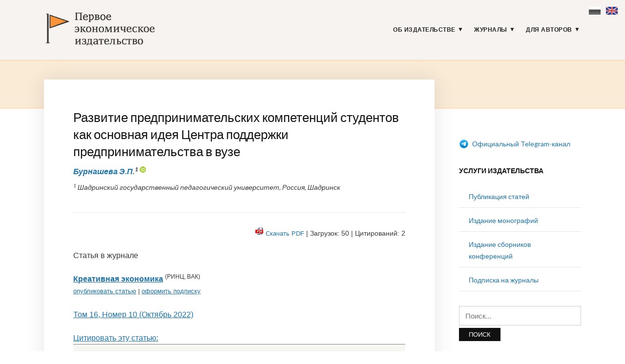

--- FILE ---
content_type: text/html; charset=UTF-8
request_url: https://1economic.ru/lib/116311
body_size: 21588
content:
<!DOCTYPE html>
<html lang="ru-RU">
<head>
<meta charset="UTF-8">
<meta name="viewport" content="width=device-width, initial-scale=1">
<link rel="profile" href="http://gmpg.org/xfn/11">
<link rel="apple-touch-icon" sizes="180x180" href="/apple-touch-icon.png">
<link rel="icon" type="image/png" sizes="32x32" href="/favicon-32x32.png">
<link rel="icon" type="image/png" sizes="16x16" href="/favicon-16x16.png">
<link rel="manifest" href="/site.webmanifest">
<link rel="mask-icon" href="/safari-pinned-tab.svg" color="#5bbad5">
<meta name="msapplication-TileColor" content="#fbf4f2">
<meta name="theme-color" content="#ffffff">
<meta name="yandex-verification" content="41469d366d5c762b" />
<title>Развитие предпринимательских компетенций студентов как основная идея Центра поддержки предпринимательства в вузе - Бурнашева Э.П. / Креативная экономика / № 10, 2022 - Первое экономическое издательство -</title>
<meta name='robots' content='max-image-preview:large' />
<style>img:is([sizes="auto" i], [sizes^="auto," i]) { contain-intrinsic-size: 3000px 1500px }</style>
<link rel='dns-prefetch' href='//fonts.googleapis.com' />
<link rel="alternate" type="application/rss+xml" title="Первое экономическое издательство &raquo; Лента" href="https://1economic.ru/feed" />
<link rel="alternate" type="application/rss+xml" title="Первое экономическое издательство &raquo; Лента комментариев" href="https://1economic.ru/comments/feed" />
<link rel='stylesheet' id='wp-block-library-css' href='https://1economic.ru/wp-includes/css/dist/block-library/style.min.css?ver=1.0.10.1568613038' type='text/css' media='all' />
<style id='classic-theme-styles-inline-css' type='text/css'>
/*! This file is auto-generated */
.wp-block-button__link{color:#fff;background-color:#32373c;border-radius:9999px;box-shadow:none;text-decoration:none;padding:calc(.667em + 2px) calc(1.333em + 2px);font-size:1.125em}.wp-block-file__button{background:#32373c;color:#fff;text-decoration:none}
</style>
<style id='global-styles-inline-css' type='text/css'>
:root{--wp--preset--aspect-ratio--square: 1;--wp--preset--aspect-ratio--4-3: 4/3;--wp--preset--aspect-ratio--3-4: 3/4;--wp--preset--aspect-ratio--3-2: 3/2;--wp--preset--aspect-ratio--2-3: 2/3;--wp--preset--aspect-ratio--16-9: 16/9;--wp--preset--aspect-ratio--9-16: 9/16;--wp--preset--color--black: #000000;--wp--preset--color--cyan-bluish-gray: #abb8c3;--wp--preset--color--white: #ffffff;--wp--preset--color--pale-pink: #f78da7;--wp--preset--color--vivid-red: #cf2e2e;--wp--preset--color--luminous-vivid-orange: #ff6900;--wp--preset--color--luminous-vivid-amber: #fcb900;--wp--preset--color--light-green-cyan: #7bdcb5;--wp--preset--color--vivid-green-cyan: #00d084;--wp--preset--color--pale-cyan-blue: #8ed1fc;--wp--preset--color--vivid-cyan-blue: #0693e3;--wp--preset--color--vivid-purple: #9b51e0;--wp--preset--gradient--vivid-cyan-blue-to-vivid-purple: linear-gradient(135deg,rgba(6,147,227,1) 0%,rgb(155,81,224) 100%);--wp--preset--gradient--light-green-cyan-to-vivid-green-cyan: linear-gradient(135deg,rgb(122,220,180) 0%,rgb(0,208,130) 100%);--wp--preset--gradient--luminous-vivid-amber-to-luminous-vivid-orange: linear-gradient(135deg,rgba(252,185,0,1) 0%,rgba(255,105,0,1) 100%);--wp--preset--gradient--luminous-vivid-orange-to-vivid-red: linear-gradient(135deg,rgba(255,105,0,1) 0%,rgb(207,46,46) 100%);--wp--preset--gradient--very-light-gray-to-cyan-bluish-gray: linear-gradient(135deg,rgb(238,238,238) 0%,rgb(169,184,195) 100%);--wp--preset--gradient--cool-to-warm-spectrum: linear-gradient(135deg,rgb(74,234,220) 0%,rgb(151,120,209) 20%,rgb(207,42,186) 40%,rgb(238,44,130) 60%,rgb(251,105,98) 80%,rgb(254,248,76) 100%);--wp--preset--gradient--blush-light-purple: linear-gradient(135deg,rgb(255,206,236) 0%,rgb(152,150,240) 100%);--wp--preset--gradient--blush-bordeaux: linear-gradient(135deg,rgb(254,205,165) 0%,rgb(254,45,45) 50%,rgb(107,0,62) 100%);--wp--preset--gradient--luminous-dusk: linear-gradient(135deg,rgb(255,203,112) 0%,rgb(199,81,192) 50%,rgb(65,88,208) 100%);--wp--preset--gradient--pale-ocean: linear-gradient(135deg,rgb(255,245,203) 0%,rgb(182,227,212) 50%,rgb(51,167,181) 100%);--wp--preset--gradient--electric-grass: linear-gradient(135deg,rgb(202,248,128) 0%,rgb(113,206,126) 100%);--wp--preset--gradient--midnight: linear-gradient(135deg,rgb(2,3,129) 0%,rgb(40,116,252) 100%);--wp--preset--font-size--small: 13px;--wp--preset--font-size--medium: 20px;--wp--preset--font-size--large: 36px;--wp--preset--font-size--x-large: 42px;--wp--preset--spacing--20: 0.44rem;--wp--preset--spacing--30: 0.67rem;--wp--preset--spacing--40: 1rem;--wp--preset--spacing--50: 1.5rem;--wp--preset--spacing--60: 2.25rem;--wp--preset--spacing--70: 3.38rem;--wp--preset--spacing--80: 5.06rem;--wp--preset--shadow--natural: 6px 6px 9px rgba(0, 0, 0, 0.2);--wp--preset--shadow--deep: 12px 12px 50px rgba(0, 0, 0, 0.4);--wp--preset--shadow--sharp: 6px 6px 0px rgba(0, 0, 0, 0.2);--wp--preset--shadow--outlined: 6px 6px 0px -3px rgba(255, 255, 255, 1), 6px 6px rgba(0, 0, 0, 1);--wp--preset--shadow--crisp: 6px 6px 0px rgba(0, 0, 0, 1);}:where(.is-layout-flex){gap: 0.5em;}:where(.is-layout-grid){gap: 0.5em;}body .is-layout-flex{display: flex;}.is-layout-flex{flex-wrap: wrap;align-items: center;}.is-layout-flex > :is(*, div){margin: 0;}body .is-layout-grid{display: grid;}.is-layout-grid > :is(*, div){margin: 0;}:where(.wp-block-columns.is-layout-flex){gap: 2em;}:where(.wp-block-columns.is-layout-grid){gap: 2em;}:where(.wp-block-post-template.is-layout-flex){gap: 1.25em;}:where(.wp-block-post-template.is-layout-grid){gap: 1.25em;}.has-black-color{color: var(--wp--preset--color--black) !important;}.has-cyan-bluish-gray-color{color: var(--wp--preset--color--cyan-bluish-gray) !important;}.has-white-color{color: var(--wp--preset--color--white) !important;}.has-pale-pink-color{color: var(--wp--preset--color--pale-pink) !important;}.has-vivid-red-color{color: var(--wp--preset--color--vivid-red) !important;}.has-luminous-vivid-orange-color{color: var(--wp--preset--color--luminous-vivid-orange) !important;}.has-luminous-vivid-amber-color{color: var(--wp--preset--color--luminous-vivid-amber) !important;}.has-light-green-cyan-color{color: var(--wp--preset--color--light-green-cyan) !important;}.has-vivid-green-cyan-color{color: var(--wp--preset--color--vivid-green-cyan) !important;}.has-pale-cyan-blue-color{color: var(--wp--preset--color--pale-cyan-blue) !important;}.has-vivid-cyan-blue-color{color: var(--wp--preset--color--vivid-cyan-blue) !important;}.has-vivid-purple-color{color: var(--wp--preset--color--vivid-purple) !important;}.has-black-background-color{background-color: var(--wp--preset--color--black) !important;}.has-cyan-bluish-gray-background-color{background-color: var(--wp--preset--color--cyan-bluish-gray) !important;}.has-white-background-color{background-color: var(--wp--preset--color--white) !important;}.has-pale-pink-background-color{background-color: var(--wp--preset--color--pale-pink) !important;}.has-vivid-red-background-color{background-color: var(--wp--preset--color--vivid-red) !important;}.has-luminous-vivid-orange-background-color{background-color: var(--wp--preset--color--luminous-vivid-orange) !important;}.has-luminous-vivid-amber-background-color{background-color: var(--wp--preset--color--luminous-vivid-amber) !important;}.has-light-green-cyan-background-color{background-color: var(--wp--preset--color--light-green-cyan) !important;}.has-vivid-green-cyan-background-color{background-color: var(--wp--preset--color--vivid-green-cyan) !important;}.has-pale-cyan-blue-background-color{background-color: var(--wp--preset--color--pale-cyan-blue) !important;}.has-vivid-cyan-blue-background-color{background-color: var(--wp--preset--color--vivid-cyan-blue) !important;}.has-vivid-purple-background-color{background-color: var(--wp--preset--color--vivid-purple) !important;}.has-black-border-color{border-color: var(--wp--preset--color--black) !important;}.has-cyan-bluish-gray-border-color{border-color: var(--wp--preset--color--cyan-bluish-gray) !important;}.has-white-border-color{border-color: var(--wp--preset--color--white) !important;}.has-pale-pink-border-color{border-color: var(--wp--preset--color--pale-pink) !important;}.has-vivid-red-border-color{border-color: var(--wp--preset--color--vivid-red) !important;}.has-luminous-vivid-orange-border-color{border-color: var(--wp--preset--color--luminous-vivid-orange) !important;}.has-luminous-vivid-amber-border-color{border-color: var(--wp--preset--color--luminous-vivid-amber) !important;}.has-light-green-cyan-border-color{border-color: var(--wp--preset--color--light-green-cyan) !important;}.has-vivid-green-cyan-border-color{border-color: var(--wp--preset--color--vivid-green-cyan) !important;}.has-pale-cyan-blue-border-color{border-color: var(--wp--preset--color--pale-cyan-blue) !important;}.has-vivid-cyan-blue-border-color{border-color: var(--wp--preset--color--vivid-cyan-blue) !important;}.has-vivid-purple-border-color{border-color: var(--wp--preset--color--vivid-purple) !important;}.has-vivid-cyan-blue-to-vivid-purple-gradient-background{background: var(--wp--preset--gradient--vivid-cyan-blue-to-vivid-purple) !important;}.has-light-green-cyan-to-vivid-green-cyan-gradient-background{background: var(--wp--preset--gradient--light-green-cyan-to-vivid-green-cyan) !important;}.has-luminous-vivid-amber-to-luminous-vivid-orange-gradient-background{background: var(--wp--preset--gradient--luminous-vivid-amber-to-luminous-vivid-orange) !important;}.has-luminous-vivid-orange-to-vivid-red-gradient-background{background: var(--wp--preset--gradient--luminous-vivid-orange-to-vivid-red) !important;}.has-very-light-gray-to-cyan-bluish-gray-gradient-background{background: var(--wp--preset--gradient--very-light-gray-to-cyan-bluish-gray) !important;}.has-cool-to-warm-spectrum-gradient-background{background: var(--wp--preset--gradient--cool-to-warm-spectrum) !important;}.has-blush-light-purple-gradient-background{background: var(--wp--preset--gradient--blush-light-purple) !important;}.has-blush-bordeaux-gradient-background{background: var(--wp--preset--gradient--blush-bordeaux) !important;}.has-luminous-dusk-gradient-background{background: var(--wp--preset--gradient--luminous-dusk) !important;}.has-pale-ocean-gradient-background{background: var(--wp--preset--gradient--pale-ocean) !important;}.has-electric-grass-gradient-background{background: var(--wp--preset--gradient--electric-grass) !important;}.has-midnight-gradient-background{background: var(--wp--preset--gradient--midnight) !important;}.has-small-font-size{font-size: var(--wp--preset--font-size--small) !important;}.has-medium-font-size{font-size: var(--wp--preset--font-size--medium) !important;}.has-large-font-size{font-size: var(--wp--preset--font-size--large) !important;}.has-x-large-font-size{font-size: var(--wp--preset--font-size--x-large) !important;}
:where(.wp-block-post-template.is-layout-flex){gap: 1.25em;}:where(.wp-block-post-template.is-layout-grid){gap: 1.25em;}
:where(.wp-block-columns.is-layout-flex){gap: 2em;}:where(.wp-block-columns.is-layout-grid){gap: 2em;}
:root :where(.wp-block-pullquote){font-size: 1.5em;line-height: 1.6;}
</style>
<link rel='stylesheet' id='knbase-style-css' href='https://1economic.ru/wp-content/plugins/knbase/knbase.css?ver=1.0.10.1568613038' type='text/css' media='all' />
<link rel='stylesheet' id='chld_thm_cfg_parent-css' href='https://1economic.ru/wp-content/themes/faith/style.css?ver=1.0.10.1568613038' type='text/css' media='all' />
<link rel='stylesheet' id='faith-style-css' href='https://1economic.ru/wp-content/themes/1economic/style.css?ver=1.0.10.1568613038' type='text/css' media='all' />
<link rel='stylesheet' id='faith-webfonts-css' href='//fonts.googleapis.com/css?family=Lato%3A400%2C400i%2C700%2C700i&#038;subset=latin%2Clatin-ext' type='text/css' media='all' />
<script type="text/javascript" src="https://1economic.ru/wp-includes/js/jquery/jquery.min.js?ver=3.7.1" id="jquery-core-js"></script>
<script type="text/javascript" src="https://1economic.ru/wp-includes/js/jquery/jquery-migrate.min.js?ver=3.4.1" id="jquery-migrate-js"></script>
<script type="text/javascript" src="https://1economic.ru/wp-content/themes/faith/js/jquery.slicknav.min.js?ver=1" id="jquery-slicknav-js"></script>
<script type="text/javascript" src="https://1economic.ru/wp-content/themes/faith/js/superfish.min.js?ver=1" id="jquery-superfish-js"></script>
<link rel="canonical" href="https://1economic.ru/lib/116311" />
<!-- serv-meta -->
<title></title>
<title></title>
<meta name="description" content="В статье актуализируется проблема предпринимательской подготовки будущих специалистов к профессиональной адаптации в социуме после получения образования. Рассматриваются возможности и основные идеи Центра поддержки предпринимательства Шадринского государственного педагогического университета (далее - Центра) для формирования и развития предпринимательских компетенций, позволяющих студентам уже в стенах вуза апробировать первый опыт предпринимательства. Описываются различные форматы мероприятий Центра, взаимодействия и сотрудничества с предпринимательским сообществом региона, целью которых является развитие молодежного (студенческого) предпринимательства как перспективной точки роста для города и региона. Приводятся некоторые результаты изучения уровня предпринимательской готовности и направленности обучающихся, определившие проблему исследования, обозначенную в статье.">
<meta property="fb:app_id" content="165098701479352" />
<meta property="og:site_name" content="1ECONOMIC.RU" />
<meta property="og:type" content="article" />
<meta property="og:url" content="https://1economic.ru/lib/116311" />
<meta property="og:locale" content="ru_RU" />
<meta property="og:locale:alternate" content="en_US" />
<meta property="og:title" content="Бурнашева Э.П. (2022) Развитие предпринимательских компетенций студентов как основная идея Центра поддержки предпринимательства в вузе" />
<meta property="og:description" content="В статье актуализируется проблема предпринимательской подготовки будущих специалистов к профессиональной адаптации в социуме после получения образования. Рассматриваются возможности и основные идеи Центра поддержки предпринимательства Шадринского государственного педагогического университета (далее - Центра) для формирования и развития предпринимательских компетенций, позволяющих студентам уже в стенах вуза апробировать первый опыт предпринимательства. Описываются различные форматы мероприятий Центра, взаимодействия и сотрудничества с предпринимательским сообществом региона, целью которых является развитие молодежного (студенческого) предпринимательства как перспективной точки роста для города и региона. Приводятся некоторые результаты изучения уровня предпринимательской готовности и направленности обучающихся, определившие проблему исследования, обозначенную в статье." />
<meta property="og:image" content="https://1economic.ru/gr/issues/ce-2022-10-200_300.jpg" />
<meta property="og:image:width" content="200" />
<meta property="og:image:height" content="300" />
<meta property="og:image:type" content="image/jpeg" />
<meta property="og:image:alt" content="Креативная экономика - Том 16, Номер 10 (Октябрь 2022)" />
<meta property="og:updated_time" content="1757975887" />
<meta property="twitter:card" content="summary_large_image" />
<meta property="twitter:url" content="https://1economic.ru/lib/116311" />
<meta property="twitter:description" content="В статье актуализируется проблема предпринимательской подготовки будущих специалистов к профессиональной адаптации в социуме после получения образования. Рассматриваются возможности и основные идеи Центра поддержки предпринимательства Шадринского государственного педагогического университета (далее - Центра) для формирования и развития предпринимательских компетенций, позволяющих студентам уже в стенах вуза апробировать первый опыт предпринимательства. Описываются различные форматы мероприятий Центра, взаимодействия и сотрудничества с предпринимательским сообществом региона, целью которых является развитие молодежного (студенческого) предпринимательства как перспективной точки роста для города и региона. Приводятся некоторые результаты изучения уровня предпринимательской готовности и направленности обучающихся, определившие проблему исследования, обозначенную в статье." />
<meta property="twitter:image" content="https://1economic.ru/gr/issues/ce-2022-10-200_300.jpg" />
<meta property="twitter:title" content="Бурнашева Э.П. (2022) Развитие предпринимательских компетенций студентов как основная идея Центра поддержки предпринимательства в вузе" />
<style id="faith-custom-header-styles" type="text/css">
.site-title,
.site-description {
position: absolute;
clip: rect(1px, 1px, 1px, 1px);
}
</style>
<link rel="icon" href="https://1economic.ru/wp-content/uploads/2020/05/cropped-fe_flag_square_512-1-32x32.png" sizes="32x32" />
<link rel="icon" href="https://1economic.ru/wp-content/uploads/2020/05/cropped-fe_flag_square_512-1-192x192.png" sizes="192x192" />
<link rel="apple-touch-icon" href="https://1economic.ru/wp-content/uploads/2020/05/cropped-fe_flag_square_512-1-180x180.png" />
<meta name="msapplication-TileImage" content="https://1economic.ru/wp-content/uploads/2020/05/cropped-fe_flag_square_512-1-270x270.png" />
<style type="text/css" id="wp-custom-css">
.paper-submit-button {
background-color: #e05f28;
color: #fff;
padding: 5px 12px;
-webkit-border-radius: 3px;
-moz-border-radius: 3px;
border-radius: 3px;
text-decoration: none!important;	
}
.paper-submit-button :focus :hover {
background-color: #e05f28;
color: #ccc !important;
padding: 5px 12px;
-webkit-border-radius: 3px;
-moz-border-radius: 3px;
border-radius: 3px;
text-decoration: none!important;	
}
.paper-submit-link {
margin-top:20px;
}
.paper-submit-link a {
background-color: #e05f28;
color: #fff !important;
padding: 5px 12px;
-webkit-border-radius: 3px;
-moz-border-radius: 3px;
border-radius: 3px;
text-decoration: none!important;	
}
.paper-submit-link a:focus {
background-color: #e05f28;
color: #ccc !important;
padding: 5px 12px;
-webkit-border-radius: 3px;
-moz-border-radius: 3px;
border-radius: 3px;
text-decoration: none!important;	
}
.paper-submit-link a:hover {
background-color: #e05f28;
color: #ccc !important;
padding: 5px 12px;
-webkit-border-radius: 3px;
-moz-border-radius: 3px;
border-radius: 3px;
text-decoration: none!important;	
}
.paper-submit-link a:active {
background-color: #e05f28;
color: #ccc !important;
padding: 5px 12px;
-webkit-border-radius: 3px;
-moz-border-radius: 3px;
border-radius: 3px;
text-decoration: none!important;	
}
</style>
</head>
<body class="page-template page-template-page-templates page-template-page-lib page-template-page-templatespage-lib-php page page-id-10 wp-custom-logo group-blog comments-closed ">
<div id="container">
<div class="lang-flags"><a><i class="flag-ru-gray" title="Russian (current)">&nbsp;</i></a> &nbsp; <a href="#en" hreflang="en" title="Switch to English"><i class="flag-en">&nbsp;</i></a></div>
<a class="skip-link screen-reader-text" href="#site-main">Skip to content</a>
<header class="site-header clearfix" role="banner">
<div class="wrapper wrapper-header clearfix">
<div class="site-branding clearfix">
<a href="https://1economic.ru/" class="custom-logo-link" rel="home"><img width="318" height="100" src="https://1economic.ru/wp-content/uploads/2019/09/1economic_logo_line.gif" class="custom-logo" alt="Первое экономическое издательство" /></a>			</div><!-- .site-branding --><!-- ws fix
--><div id="site-header-navigation">
<div class="navbar-header">
<div id="menu-main-slick" class="menu-glavnoe-menyu-container"><ul id="menu-slide-in" class="menu"><li id="menu-item-48" class="menu-item menu-item-type-post_type menu-item-object-page menu-item-has-children menu-item-48"><a href="https://1economic.ru/about">Об издательстве</a>
<ul class="sub-menu">
<li id="menu-item-744" class="menu-item menu-item-type-post_type menu-item-object-page menu-item-744"><a href="https://1economic.ru/vacancy">Вакансии</a></li>
<li id="menu-item-163" class="menu-item menu-item-type-post_type menu-item-object-page menu-item-163"><a href="https://1economic.ru/contacts">Контакты</a></li>
</ul>
</li>
<li id="menu-item-6" class="menu-item menu-item-type-post_type menu-item-object-page menu-item-has-children menu-item-6"><a href="https://1economic.ru/journals">Журналы</a>
<ul class="sub-menu">
<li id="menu-item-19" class="menu-item menu-item-type-custom menu-item-object-custom menu-item-19"><a href="/journals/vinec">Вопросы инновационной экономики <sup style="color:#e05f28"> ВАК </sup></a></li>
<li class="menu-item menu-item-type-custom menu-item-object-custom menu-item-19"><a href="/journals/zhs">Жилищные стратегии <sup style="color:#e05f28"> ВАК </sup></a></li>
<li class="menu-item menu-item-type-custom menu-item-object-custom menu-item-19"><a href="/journals/ide">Информатизация в цифровой экономике <sup style="color:#e05f28"> ВАК </sup></a></li>
<li class="menu-item menu-item-type-custom menu-item-object-custom menu-item-19"><a href="/journals/ce">Креативная экономика <sup style="color:#e05f28"> ВАК </sup></a></li>
<li class="menu-item menu-item-type-custom menu-item-object-custom menu-item-19"><a href="/journals/lim">Лидерство и менеджмент <sup style="color:#e05f28"> ВАК </sup></a></li>
<li class="menu-item menu-item-type-custom menu-item-object-custom menu-item-19"><a href="/journals/ppib">Продовольственная политика и безопасность <sup style="color:#e05f28"> ВАК </sup></a></li>
<li class="menu-item menu-item-type-custom menu-item-object-custom menu-item-19"><a href="/journals/tek">Теневая экономика <sup style="color:#e05f28"> ВАК </sup></a></li>
<li class="menu-item menu-item-type-custom menu-item-object-custom menu-item-19"><a href="/journals/evp">Экономика высокотехнологичных производств <sup style="color:#e05f28"> ВАК </sup></a></li>
<li class="menu-item menu-item-type-custom menu-item-object-custom menu-item-19"><a href="/journals/sport">Экономика и управление в спорте <sup style="color:#e05f28"> ВАК </sup></a></li>
<li class="menu-item menu-item-type-custom menu-item-object-custom menu-item-19"><a href="/journals/et">Экономика труда <sup style="color:#e05f28"> ВАК </sup></a></li>
<li class="menu-item menu-item-type-custom menu-item-object-custom menu-item-19"><a href="/journals/asia">Экономика Центральной Азии <sup style="color:#e05f28"> ВАК </sup></a></li>
<li class="menu-item menu-item-type-custom menu-item-object-custom menu-item-19"><a href="/journals/epp">Экономика, предпринимательство и право <sup style="color:#e05f28"> ВАК </sup></a></li>
<li class="menu-item menu-item-type-custom menu-item-object-custom menu-item-19"><a href="/journals/ecsec">Экономическая безопасность <sup style="color:#e05f28"> ВАК </sup></a></li>
<li class="menu-item menu-item-type-custom menu-item-object-custom menu-item-19"><a href="/journals/eo">Экономические отношения <sup style="color:#e05f28"> ВАК </sup></a></li>
</ul>
</li>
<li id="menu-item-344" class="menu-item menu-item-type-post_type menu-item-object-page menu-item-has-children menu-item-344"><a href="https://1economic.ru/for-authors">Для авторов</a>
<ul class="sub-menu">
<li id="menu-item-198" class="menu-item menu-item-type-post_type menu-item-object-page menu-item-198"><a href="https://1economic.ru/call-for-papers">Публикация статей</a></li>
<li id="menu-item-199" class="menu-item menu-item-type-post_type menu-item-object-page menu-item-199"><a href="https://1economic.ru/mono">Издание монографий и пособий</a></li>
<li id="menu-item-200" class="menu-item menu-item-type-post_type menu-item-object-page menu-item-200"><a href="https://1economic.ru/conference">Издание сборников конференций</a></li>
<li id="menu-item-886" class="menu-item menu-item-type-post_type menu-item-object-page menu-item-886"><a href="https://1economic.ru/events">Конференции и семинары</a></li>
<li id="menu-item-49" class="menu-item menu-item-type-post_type menu-item-object-page menu-item-49"><a href="https://1economic.ru/policy">Редакционная политика</a></li>
<li id="menu-item-201" class="menu-item menu-item-type-post_type menu-item-object-page menu-item-201"><a href="https://1economic.ru/policy/instructions">Требования к оформлению рукописей</a></li>
<li id="menu-item-202" class="menu-item menu-item-type-post_type menu-item-object-page menu-item-202"><a href="https://1economic.ru/policy/revision">Положение о повторном рассмотрении рукописи</a></li>
<li id="menu-item-203" class="menu-item menu-item-type-post_type menu-item-object-page menu-item-203"><a href="https://1economic.ru/policy/ethics">Положение о публикационной этике</a></li>
<li id="menu-item-861" class="menu-item menu-item-type-post_type menu-item-object-page menu-item-861"><a href="https://1economic.ru/jel">Коды JEL-классификации</a></li>
<li id="menu-item-335" class="menu-item menu-item-type-post_type menu-item-object-page menu-item-335"><a href="https://1economic.ru/qa">Вопросы и ответы</a></li>
</ul>
</li>
</ul></div>
</div><!-- .navbar-header -->
<nav id="menu-main" role="navigation">
<ul id="menu-main-menu" class="navbar-nav dropdown sf-menu clearfix"><li class="menu-item menu-item-type-post_type menu-item-object-page menu-item-has-children menu-item-48"><a href="https://1economic.ru/about">Об издательстве</a>
<ul class="sub-menu">
<li class="menu-item menu-item-type-post_type menu-item-object-page menu-item-744"><a href="https://1economic.ru/vacancy">Вакансии</a></li>
<li class="menu-item menu-item-type-post_type menu-item-object-page menu-item-163"><a href="https://1economic.ru/contacts">Контакты</a></li>
</ul>
</li>
<li class="menu-item menu-item-type-post_type menu-item-object-page menu-item-has-children menu-item-6"><a href="https://1economic.ru/journals">Журналы</a>
<ul class="sub-menu">
<li class="menu-item menu-item-type-custom menu-item-object-custom menu-item-19"><a href="/journals/vinec">Вопросы инновационной экономики <sup style="color:#e05f28"> ВАК </sup></a></li>
<li class="menu-item menu-item-type-custom menu-item-object-custom menu-item-19"><a href="/journals/zhs">Жилищные стратегии <sup style="color:#e05f28"> ВАК </sup></a></li>
<li class="menu-item menu-item-type-custom menu-item-object-custom menu-item-19"><a href="/journals/ide">Информатизация в цифровой экономике <sup style="color:#e05f28"> ВАК </sup></a></li>
<li class="menu-item menu-item-type-custom menu-item-object-custom menu-item-19"><a href="/journals/ce">Креативная экономика <sup style="color:#e05f28"> ВАК </sup></a></li>
<li class="menu-item menu-item-type-custom menu-item-object-custom menu-item-19"><a href="/journals/lim">Лидерство и менеджмент <sup style="color:#e05f28"> ВАК </sup></a></li>
<li class="menu-item menu-item-type-custom menu-item-object-custom menu-item-19"><a href="/journals/ppib">Продовольственная политика и безопасность <sup style="color:#e05f28"> ВАК </sup></a></li>
<li class="menu-item menu-item-type-custom menu-item-object-custom menu-item-19"><a href="/journals/tek">Теневая экономика <sup style="color:#e05f28"> ВАК </sup></a></li>
<li class="menu-item menu-item-type-custom menu-item-object-custom menu-item-19"><a href="/journals/evp">Экономика высокотехнологичных производств <sup style="color:#e05f28"> ВАК </sup></a></li>
<li class="menu-item menu-item-type-custom menu-item-object-custom menu-item-19"><a href="/journals/sport">Экономика и управление в спорте <sup style="color:#e05f28"> ВАК </sup></a></li>
<li class="menu-item menu-item-type-custom menu-item-object-custom menu-item-19"><a href="/journals/et">Экономика труда <sup style="color:#e05f28"> ВАК </sup></a></li>
<li class="menu-item menu-item-type-custom menu-item-object-custom menu-item-19"><a href="/journals/asia">Экономика Центральной Азии <sup style="color:#e05f28"> ВАК </sup></a></li>
<li class="menu-item menu-item-type-custom menu-item-object-custom menu-item-19"><a href="/journals/epp">Экономика, предпринимательство и право <sup style="color:#e05f28"> ВАК </sup></a></li>
<li class="menu-item menu-item-type-custom menu-item-object-custom menu-item-19"><a href="/journals/ecsec">Экономическая безопасность <sup style="color:#e05f28"> ВАК </sup></a></li>
<li class="menu-item menu-item-type-custom menu-item-object-custom menu-item-19"><a href="/journals/eo">Экономические отношения <sup style="color:#e05f28"> ВАК </sup></a></li>
</ul>
</li>
<li class="menu-item menu-item-type-post_type menu-item-object-page menu-item-has-children menu-item-344"><a href="https://1economic.ru/for-authors">Для авторов</a>
<ul class="sub-menu">
<li class="menu-item menu-item-type-post_type menu-item-object-page menu-item-198"><a href="https://1economic.ru/call-for-papers">Публикация статей</a></li>
<li class="menu-item menu-item-type-post_type menu-item-object-page menu-item-199"><a href="https://1economic.ru/mono">Издание монографий и пособий</a></li>
<li class="menu-item menu-item-type-post_type menu-item-object-page menu-item-200"><a href="https://1economic.ru/conference">Издание сборников конференций</a></li>
<li class="menu-item menu-item-type-post_type menu-item-object-page menu-item-886"><a href="https://1economic.ru/events">Конференции и семинары</a></li>
<li class="menu-item menu-item-type-post_type menu-item-object-page menu-item-49"><a href="https://1economic.ru/policy">Редакционная политика</a></li>
<li class="menu-item menu-item-type-post_type menu-item-object-page menu-item-201"><a href="https://1economic.ru/policy/instructions">Требования к оформлению рукописей</a></li>
<li class="menu-item menu-item-type-post_type menu-item-object-page menu-item-202"><a href="https://1economic.ru/policy/revision">Положение о повторном рассмотрении рукописи</a></li>
<li class="menu-item menu-item-type-post_type menu-item-object-page menu-item-203"><a href="https://1economic.ru/policy/ethics">Положение о публикационной этике</a></li>
<li class="menu-item menu-item-type-post_type menu-item-object-page menu-item-861"><a href="https://1economic.ru/jel">Коды JEL-классификации</a></li>
<li class="menu-item menu-item-type-post_type menu-item-object-page menu-item-335"><a href="https://1economic.ru/qa">Вопросы и ответы</a></li>
</ul>
</li>
</ul>				</nav><!-- #menu-main -->
</div><!-- #site-header-navigation -->
</div><!-- .wrapper .wrapper-header .clearfix -->
</header><!-- .site-header -->
<div id="ilovewp-hero" class="ilovewp-hero-blankfill">
</div><!-- #ilovewp-hero -->
<div id="site-main" class="page-has-frame">
<div class="wrapper wrapper-main wrapper-reversed clearfix">
<div class="wrapper-frame clearfix">
<main id="site-content" class="site-main" role="main">
<div class="site-content-wrapper clearfix">
<article id="post-10" class="post-10 page type-page status-publish hentry">
<header class="ilovewp-page-intro ilovewp-page-inner">
<h1 class="lib-page-title">Развитие предпринимательских компетенций студентов как основная идея Центра поддержки предпринимательства в вузе</h1><i><p><b><a href="#authors" title="Подробнее...">Бурнашева Э.П.</a><sup>1</sup><a href="https://orcid.org/0000-0002-9532-2189" title="ORCID: 0000-0002-9532-2189" target="_blank" rel="noopener noreferrer"><img src="https://1economic.ru/gr/ORCID-iD_icon_16x16.png" style="position: relative; width: 13px; margin-left: 3px; max-width: 13px !important; height: auto; top: -5px;"></a></b><br><small><sup>1</sup> Шадринский государственный педагогический университет, Россия, Шадринск</small></p></i>
</header><!-- .ilovewp-page-intro -->
<div class="post-single clearfix">
<p class="download-links" style="font-size:0.9em;"><i title="Доступно в формате PDF" class="avail-pdf">&nbsp;</i><a onclick="pdf_download_click()" class="pdf-download-link" href="/lib/116311/?download=ZKVSNVTBZKTWDMMLV">Скачать PDF</a> | Загрузок: 50 | Цитирований: 2</p><div id="hidden_related" style="display:none;transition-timing-function: ease;"><div class="related-block" style="margin:20px 0; padding:10px; font-size:1.0em;width:100%; background-color:beige; border-color:gray; border-width:1px;border-style:solid;border-radius:3px;"><b><i>Еще публикации на эту тему:</i></b><p><b><a style="text-decoration:none;" href="https://1economic.ru/lib/120505"><i title="Доступно в формате PDF" class="avail-pdf">&nbsp;</i><i title="Доступно в формате HTML" class="avail-html">&nbsp;</i></a></b> <b><a style="text-decoration:none;" href="https://1economic.ru/lib/120505">Современные тенденции в подготовке студентов российских вузов к предпринимательской деятельности</a></b>  (<i>Петров А.М.</i>) // Лидерство и менеджмент. № 1 / 2024 </p><p><b><a style="text-decoration:none;" href="https://1economic.ru/lib/117595"><i title="Доступно в формате PDF" class="avail-pdf">&nbsp;</i><i title="Доступно в формате HTML" class="avail-html">&nbsp;</i></a></b> <b><a style="text-decoration:none;" href="https://1economic.ru/lib/117595">Несоответствие формируемых компетенций выпускников вузов требованиям работодателя как фактор роста неформальной занятости</a></b>  (<i>Казарян И.Р., Казанцева Н.А.</i>) // Теневая экономика. № 2 / 2023 </p><p><b><a style="text-decoration:none;" href="https://1economic.ru/lib/40671"><i title="Доступно в формате PDF" class="avail-pdf">&nbsp;</i></a></b> <b><a style="text-decoration:none;" href="https://1economic.ru/lib/40671">Совмещение учебы студентов с работой – путь к профессии?</a></b>  (<i>Михайлова Н.К., Яркова Т.А.</i>) // Экономика труда. № 2 / 2019 </p><p><b><a style="text-decoration:none;" href="https://1economic.ru/lib/40988"><i title="Доступно в формате PDF" class="avail-pdf">&nbsp;</i></a></b> <b><a style="text-decoration:none;" href="https://1economic.ru/lib/40988">Предпринимательство как динамическая компетенция: модели обучения</a></b>  (<i>Гурунян Т.В., Рождественская Е.М.</i>) // Креативная экономика. № 9 / 2019 </p><p><b><a style="text-decoration:none;" href="https://1economic.ru/lib/114800"><i title="Доступно в формате PDF" class="avail-pdf">&nbsp;</i><i title="Доступно в формате HTML" class="avail-html">&nbsp;</i></a></b> <b><a style="text-decoration:none;" href="https://1economic.ru/lib/114800">Оценка цифровых компетенций студентов в контексте профессиональной подготовки кадров для цифровой экономики</a></b>  (<i>Волкова А.С., Кудаева М.М.</i>) // Креативная экономика. № 5 / 2022 </p></div></div>
<script>
function pdf_download_click() {
var x = document.getElementById('hidden_related');
if (x.style.display === 'none') {
x.style.display = 'block';
} else {
x.style.display = 'none';
}
}
</script>
<p>Статья в журнале</p><p><b><a href="/journals/ce">Креативная экономика</a> </b> <sup>(<span title="Журнал индексируется РИНЦ">РИНЦ</span>, <span title="Журнал включен в Перечень ВАК">ВАК</span>)</sup><br> <span style="font-size:small;"><a href="/journals/ce/publication">опубликовать статью</a> | <a href="/journals/ce/subscribe">оформить подписку</a></span><br><br><a href="/journals/ce/archive/116228">Том 16, Номер 10 (Октябрь 2022)</a></p><p style="margin: 0;"><a href="#citation" title="см. все форматы: ГОСТ, APA, AMA/Vancouver, MDPI & ASC">Цитировать эту статью:</a><div class="related-block" style="font-face:Verdana;margin:0; padding:10px; font-size:0.8em;width:100%; background-color:#f6f6f3; border-top-color:gray; border-top-width:1px;border-top-style:solid; border-bottom-color:gray; border-bottom-width:1px;border-bottom-style:solid;">Бурнашева, Э. П. Развитие предпринимательских компетенций студентов как основная идея Центра поддержки предпринимательства в вузе / Э. П. Бурнашева // Креативная экономика. – 2022. – Т. 16, № 10. – С. 3827-3838. – DOI 10.18334/ce.16.10.116311<hr>Burnasheva, E. P. (2022). Development of students' entrepreneurial competencies as the main idea of the University's Entrepreneurship Support Center. <i>Creative Economy, 16</i>(10), 3827-3838.  https://doi.org/10.18334/ce.16.10.116311</div></p><p>Эта статья проиндексирована РИНЦ, см. <a target="_blank" href="https://elibrary.ru/item.asp?id=49846465">https://elibrary.ru/item.asp?id=49846465</a><br>Цитирований: <b><a title="Список статей, цитирующих данную (откроется в новом окне) - Вы должны быть авторизованы в elibrary.ru, иначе ссылка не сработает" target="_blank" href="https://elibrary.ru/cit_items.asp?id=49846465">2</a></b> по состоянию на 07.12.2023</p><p>Аннотация:<br>В статье актуализируется проблема предпринимательской подготовки будущих специалистов к профессиональной адаптации в социуме после получения образования. Рассматриваются возможности и основные идеи Центра поддержки предпринимательства Шадринского государственного педагогического университета (далее - Центра) для формирования и развития предпринимательских компетенций, позволяющих студентам уже в стенах вуза апробировать первый опыт предпринимательства. Описываются различные форматы мероприятий Центра, взаимодействия и сотрудничества с предпринимательским сообществом региона, целью которых является развитие молодежного (студенческого) предпринимательства как перспективной точки роста для города и региона. Приводятся некоторые результаты изучения уровня предпринимательской готовности и направленности обучающихся, определившие проблему исследования, обозначенную в статье.
</p><p>Ключевые слова: компетенции, предпринимательство, профессиональная социализация, Центр поддержки предпринимательства вуза</p><p>JEL-классификация: I23, I26, L26, M21</p><div class="related-block" style="margin:20px 0; padding:10px; font-size:1.0em;width:100%; background-color:beige; border-color:gray; border-width:1px;border-style:solid;border-radius:3px;"><b><i>Похожие статьи:</i></b><p><b><a style="text-decoration:none;" href="https://1economic.ru/lib/122007"><i title="Доступно в формате PDF" class="avail-pdf">&nbsp;</i><i title="Доступно в формате HTML" class="avail-html">&nbsp;</i></a></b> <b><a style="text-decoration:none;" href="https://1economic.ru/lib/122007">Оценка цифровых компетенций студентов вузов России, Казахстана и Китая</a></b>  (<i>Зинич А.В., Ревякина Ю.Н. и др.</i>) // Экономика труда. № 11 / 2024 </p><p><b><a style="text-decoration:none;" href="https://1economic.ru/lib/9000"><i title="Доступно в формате PDF" class="avail-pdf">&nbsp;</i><i title="Доступно в формате HTML" class="avail-html">&nbsp;</i></a></b> <b><a style="text-decoration:none;" href="https://1economic.ru/lib/9000">Опыт разработки моделей компетенций студентов управленческого профиля</a></b>  (<i>Митрофанова А.Ю., Щеглова Е.Д. и др.</i>) // Креативная экономика. № 1 / 2015 </p></div><div id="read"></div><hr><p></p><div id="read"></div><hr><p></p><style>
.paper_full_text p {
line-height:150% !important;
font-family:'Times New Roman' !important;
font-size:1.2em !important;
text-align:justify !important;
margin-bottom:20px !important;
margin-left:2px !important;
text-indent:36px !important;
line-break: normal !important;
word-wrap: break-word !important;
word-break: normal !important;
white-space: normal !important;
overflow: hidden !important;
}
.paper_full_text h2 {
line-height:150% !important;
font-family:'Times New Roman' !important;
font-weight:bold !important;
font-style:italic !important;
font-size:1.2em !important;
text-align:justify !important;
margin-bottom:20px !important;
margin-left:2px !important;
text-indent:36px !important;
line-break: normal !important;
overflow: hidden !important;
}
.paper_full_text table {
margin:0 !important;
padding:0 !important;
max-width:100% !important;
}
.paper_full_text td {
text-indent: 0 !important;
margin:0 !important;
padding: 10px !important;
border-width: 1px !important;
border-color: #111 !important;
border-style: solid !important;
font-size: 0.9em !important;
line-break: anywhere !important;
}
.paper_full_text img {
display:block;
float:none;
max-width:90%;
margin-right:20px;
}
</style>
<div class="paper_full_text"><p><b><i>Введение</i></b>
<p>Независимо от
быстро и динамично меняющейся экономической ситуации в нашей стране проблема
развития молодежного (студенческого) предпринимательства и его значении в
развитии местных территорий остается актуальной и требующей актуализации.
<p>Высшие
профессиональные учебные заведения призваны сегодня выполнять не только
образовательную и воспитательную функцию, но и быть центрами подготовки молодых
людей к инновационной деятельности. Востребованными являются не только задачи
профессиональной подготовки на уровне узкой специализации (определенного
профиля по направлению подготовки), но и формирование у будущих специалистов
предпринимательского мышления.
<p>Анализ научно -
педагогических источников позволяет сделать определенные констатации о сущности
категории предпринимательской активности [1].
<p>Ряд ученых
понимают под предпринимательской активностью инновационную деятельность в
экономическом аспекте ( И. В. Крупнов, С. З. Жизнин, С. И. Вершинин) [2].
<p>В работах А. А.
Ступина [3] и О. В. Катковой [4] утверждается, что предпринимательская активность
как устойчивое поведение может развиваться при наличии определенных условий.
<p>О влиянии
социокультурных факторов на предпринимательскую активность говорится в статье
А. Г. Гаврилюк [5].
<p>В Федеральном
законе ««О молодежной политике в Российской Федерации» говорится о
необходимости уже в период обучения в вузе готовить молодых людей к
самореализации через полученные ими знания, навыки и компетенции для успешной
адаптации и реализации их потребностей в профессиональном, социальном и
личностном развитии [6].
<p>Проблема
развития предпринимательской подготовки молодежи изначально определяется
положением ряда современных теоретических концепций. В частности, в
«инвестиционной теории креативности» Р. Стернберга отмечается, что творческая
личность как успешный инвестор занимается созданием и развитием неизвестных
идей, ценность которых в начале работы может быть просто непонятна окружающим
[7].
<p>По мнению А. А.
Литвинюк и Е. А. Гонтар, творческая личность, а именно творчество и
нестандартный подход к решению ситуаций отличает успешных предпринимателей,
способна увидеть и оценить скрытые возможности разрабатываемой идеи и
потенциальные возможности ее принятия субъектами рынка потребителей [8].
<p>Л.В. Глезман
акцентирует ключевые вызовы, призванные сформировать условия развития
современного предпринимательства [9].
<p>Вопросы
разработки методологии развития предпринимательской активности, мотивации к ее
проявлению актуализируются в работе авторов А. З. Улимбашева, К. С.
Половниковой и А. А. Шемчук [10].
<p>Подытожив
значимость предпринимательской активности как условия успешности 
экономического развития и инновационного роста российских регионов, отметим
необходимость ознакомления студенческой молодежи с реальными возможностями
самореализации через инициацию предпринимательской деятельности уже в стенах
образовательной организации неэкономического профиля.
<p>В настоящее
время задача планирования предпринимательской деятельности в профессиональной
сфере в процессе подготовки будущих специалистов рассматривается как запрос
со стороны государства [11].
<p>Перед
профессиональными образовательными организациями стоит задача подготовки
специалистов, обладающих достаточными специальными предпринимательскими
компетенциями в выбранной сфере деятельности, способными к принятию
рациональных управленческих решений, с развитым экономическим мышлением,
понимающими наличие определенных рисков, подготовленные к инновационной
деятельности. Это должно достигаться при помощи изучения основ креативного
менеджмента [12].<div class="related-block" style="font-face:Verdana;margin:20px 0; padding:10px; font-size:0.8em;width:100%; background-color:#f6f6f3; border-top-color:gray; border-top-width:1px;border-top-style:solid; border-bottom-color:gray; border-bottom-width:1px;border-bottom-style:solid;"><b><i>См. также:</i></b><p><b><a style="text-decoration:none" href="https://1economic.ru/lib/122007"><i title="Доступно в формате PDF" class="avail-pdf">&nbsp;</i><i title="Доступно в формате HTML" class="avail-html">&nbsp;</i></a></b> <b><a style="text-decoration:none" href="https://1economic.ru/lib/122007">Оценка цифровых компетенций студентов вузов России, Казахстана и Китая</a></b>  (<i>Зинич А.В., Ревякина Ю.Н. и др.</i>) // Экономика труда. № 11 / 2024 </p><p><b><a style="text-decoration:none" href="https://1economic.ru/lib/9000"><i title="Доступно в формате PDF" class="avail-pdf">&nbsp;</i><i title="Доступно в формате HTML" class="avail-html">&nbsp;</i></a></b> <b><a style="text-decoration:none" href="https://1economic.ru/lib/9000">Опыт разработки моделей компетенций студентов управленческого профиля</a></b>  (<i>Митрофанова А.Ю., Щеглова Е.Д. и др.</i>) // Креативная экономика. № 1 / 2015 </p></div>
<p>Следует
отметить, что государство не только поставило задачу перед образовательными
организациями. Создаются и необходимые условия для возможности развития
предпринимательских компетенций молодых людей, поддержки реализации их бизнес
- идей [13]. Среди наиболее распространенных всероссийских проектов и конкурсов
для студенческой молодежи можно обозначить «Твой ход», «Я-предприниматель»,
«Большие вызовы», «Студенческий старап». Значительна роль в развитии
предпринимательства в молодежной среде федерального агентства «Росмолодежь»,
миссией которого является создание благоприятной среды для реализации мечты и
раскрытия талантов студенчества. Подготовка молодежи к проектной деятельности -
отдельный и важный аспект в плане развития предпринимательских компетенций
[14].</p>
<p>В данной статье
будут рассмотрены возможности и мероприятия по формированию и развитию
предпринимательских компетенций студентов на примере функционирования Центра
поддержки предпринимательства в Шадринском государственном педагогическом
университете.
<p>Цель
исследования - разработать Программу формирования и развития
предпринимательских компетенций будущих специалистов для успешной
социализации в условии рыночных отношений.
<p>Научная
новизна состоит в том, что в результате реализации предлагаемой системы
мероприятий устранятся противоречия между задачей привлечения студенчества к
предпринимательской деятельности и недостаточной сбалансированностью
теоретической и практической организации ее реализации в период обучения в
ВУЗе.
<p><b><i>Основная часть</i></b>
<p>Для решения
проблемы профессиональной самореализации и развития у обучающейся молодежи
предпринимательских компетенций на базе института информационных технологий,
точных и естественных дисциплин Шадринского государственного педагогического
университета организована работа Центра поддержки предпринимательства (ЦПП). В
основу функционала Центра заложена идея реализации Программы подготовки
будущих специалистов к социально - ориентированной, коммерческой и
инновационной предпринимательской деятельности в условиях актуальных социально
- экономических, информационных и коммуникативных отношений в социуме (далее -
Программа...).
<p>Под
предпринимательскими компетенциями будем понимать деловые и личностные
качества, овладение которыми помогает эффективно решать бизнес - задачи. При
этом, недостаточность сформированности этих компетенций влечет за собой
снижение общей предпринимательской компетентности.
<p>Прежде всего,
необходимо было выявить отношение и определить готовность студентов ВУЗа к
предпринимательской деятельности.
<p>Необходимость
проведения исследований предпринимательской активности и намерений студентов с
целью получения необходимой информации для дальнейшего развития предпринимательства
в стране подтверждает в своей работе В. В. Щеголев [15].
<p>Для проведения
диагностики были использованы некоторые известные методики.
<p>Были опрошены
студенты 2-4 курсов направления «Профессиональное обучение» (всего 49 человек).
<p>Тест «Каков ваш
потенциал владения и управления собственнным делом, самостоятельного ведения
бизнеса», разработанный на основе американского аналога для малого бизнеса,
показал уровень деловых качеств студентов, необходимый для предпринимательской
деятельности. Полученные результаты свидетельствуют о том, что у большинства
студентов уровень обладания исследуемыми деловыми качествами оказался средним
(табл.1).
<p>Таблица
1
<p>Показатель уровня овладения
деловыми качествами, необходимыми для предпринимательской деятельности (% /
чел.)
<p><i>Составлена автором</i>
<p><table class=MsoTableGrid border=1 cellspacing=0 cellpadding=0br /
style='border-collapse:collapse;border:none'>
<tr><td width=128 valign=top style='width:96.15pt;border:solid windowtext 1.0pt;br /
padding:0cm 5.4pt 0cm 5.4pt'>
Уровень
<br></td><td width=128 valign=top style='width:96.15pt;border:solid windowtext 1.0pt;br /
border-left:none;padding:0cm 5.4pt 0cm 5.4pt'>
Очень хороший
<br></td><td width=128 valign=top style='width:96.15pt;border:solid windowtext 1.0pt;br /
border-left:none;padding:0cm 5.4pt 0cm 5.4pt'>
Хороший
<br></td><td width=128 valign=top style='width:96.15pt;border:solid windowtext 1.0pt;br /
border-left:none;padding:0cm 5.4pt 0cm 5.4pt'>
Средний
<br></td><td width=128 valign=top style='width:96.15pt;border:solid windowtext 1.0pt;br /
border-left:none;padding:0cm 5.4pt 0cm 5.4pt'>
Низкий
<br></td></tr>
<tr><td width=128 valign=top style='width:96.15pt;border:solid windowtext 1.0pt;br /
border-top:none;padding:0cm 5.4pt 0cm 5.4pt'>
49 /100
<br></td><td width=128 valign=top style='width:96.15pt;border-top:none;border-left:br /
none;border-bottom:solid windowtext 1.0pt;border-right:solid windowtext 1.0pt;br /
padding:0cm 5.4pt 0cm 5.4pt'>
12,2 / 6
<br></td><td width=128 valign=top style='width:96.15pt;border-top:none;border-left:br /
none;border-bottom:solid windowtext 1.0pt;border-right:solid windowtext 1.0pt;br /
padding:0cm 5.4pt 0cm 5.4pt'>
22,4 / 11
<br></td><td width=128 valign=top style='width:96.15pt;border-top:none;border-left:br /
none;border-bottom:solid windowtext 1.0pt;border-right:solid windowtext 1.0pt;br /
padding:0cm 5.4pt 0cm 5.4pt'>
57,2 / 28
<br></td><td width=128 valign=top style='width:96.15pt;border-top:none;border-left:br /
none;border-bottom:solid windowtext 1.0pt;border-right:solid windowtext 1.0pt;br /
padding:0cm 5.4pt 0cm 5.4pt'>
8,2 / 4
<br></td></tr></table>
<p>Для
объективности выводов был использован еще один опросник «Оценка своих
предпринимательских способностей» (авторы Р. Хизрич, М. Питерс). Результаты
теста подкрепили предыдущие показатели (табл. 2).
<p>Таблица
2
<p>Оценка предпринимательских
способностей (% / чел.)
<p><i>Составлена автором</i>
<p><table class=MsoTableGrid border=1 cellspacing=0 cellpadding=0br /
style='border-collapse:collapse;border:none'>
<tr><td width=160 valign=top style='width:120.2pt;border:solid windowtext 1.0pt;br /
padding:0cm 5.4pt 0cm 5.4pt'>
Уровень
<br></td><td width=160 valign=top style='width:120.2pt;border:solid windowtext 1.0pt;br /
border-left:none;padding:0cm 5.4pt 0cm 5.4pt'>
Выше среднего
<br> (достаточный)
<br></td><td width=160 valign=top style='width:120.2pt;border:solid windowtext 1.0pt;br /
border-left:none;padding:0cm 5.4pt 0cm 5.4pt'>
Средний
<br></td><td width=160 valign=top style='width:120.2pt;border:solid windowtext 1.0pt;br /
border-left:none;padding:0cm 5.4pt 0cm 5.4pt'>
Недостаточный
<br></td></tr>
<tr><td width=160 valign=top style='width:120.2pt;border:solid windowtext 1.0pt;br /
border-top:none;padding:0cm 5.4pt 0cm 5.4pt'>
49 /100
<br></td><td width=160 valign=top style='width:120.2pt;border-top:none;border-left:br /
none;border-bottom:solid windowtext 1.0pt;border-right:solid windowtext 1.0pt;br /
padding:0cm 5.4pt 0cm 5.4pt'>
28,6 /14
<br></td><td width=160 valign=top style='width:120.2pt;border-top:none;border-left:br /
none;border-bottom:solid windowtext 1.0pt;border-right:solid windowtext 1.0pt;br /
padding:0cm 5.4pt 0cm 5.4pt'>
67,3 / 33
<br></td><td width=160 valign=top style='width:120.2pt;border-top:none;border-left:br /
none;border-bottom:solid windowtext 1.0pt;border-right:solid windowtext 1.0pt;br /
padding:0cm 5.4pt 0cm 5.4pt'>
4,1 / 2
<br></td></tr></table>
<p>Изучение
состояния проблемы предпринимательской готовности студентов показало
необходимость организации целенаправленной работы по формированию и развитию у
обучающихся необходимых предпринимательских компетенций [16].
<p>Прежде всего
были определены и выделены общие предпринимательские компетенции:
<p>1) умение
видеть благоприятные возможности рынка, прогнозировать и инициировать новые
проекты;
<p>2) умение
принимать решения в типичных и нестандартных ситуациях (ситуациях
неопределенности и риска);
<p>3) владение
коммуникативными способностями, установление и поддержка контактов;
<p>4) способность 
формирования и управления командой.
<p>Немаловажным
было выделить и личностные предпринимательские компетенции:
<p>1) наличие
развитого стратегического мышления и инновативности;
<p>2) способность
проявлять лидерство, решительность и самостоятельность в принятии решений;
<p>3) способность
проявлять инициативу и ориентация на личностное и профессиональное развитие
(саморазвитие);
<p>4) умение
проявлять мобильность в ситуациях многозадачности.
<p>Для целенаправленной и
системной работы ЦПП была разработана Программа предпринимательской подготовки
студентов. Программа включает различные форматы проведения мероприятий с
использованием инфрастуктуры университета и окружающего социума. Рассмотрим
конкретные мероприятия, реализуемые для выполнения Программы Центром поддержки
предпринимательства.
<p>Обучающие и просветительские
мероприятия.
<p>1. Тематические
дни адаптации первокурсников «Карьера. Предпринимательство» (встречи в
аудиториях: знакомство с возможностями подготовки и реализации студентами
бизнес - идей и участия в грантах различного уровня).
<p>2. Мастер
- классы по обучению технологии разработки и оформления проектов «Проектная
среда» ( проходит по средам на базе Технопарка универсальных педагогических
компетенций университета).
<p>3. Семинары
погружения по проблемам личностного и профессионального роста («Управление
временем», «Принцип бамбука как технология эффективного личностного и
профессионального роста» и др.).
<p>4. Предпринимательский
час (встречи с успешными предпринимателями - выпускниками университета,
проводятся по четвергам на базе ЦПП).
<p>5. Организация
работы секций «Проектная деятельность как способ профессиональной
самореализации личности» (в рамках международных и национальных научно -
практических конференций).
<p>Практикоориентированные
мероприятия.
<p>1. Предпринимательский
практикум (работа в малых группах с бизнес - тренерами общественной
организации «Опора России»).
<p>2. Региональный
конкурс социальных информационных проектов «Мое первое дело» (совместно с
Отделом образования Администрации города Шадринска).
<p>3. Коворкинг
- зона «Лаборатория бережливого производства» (совместная работа по
проектированию бизнес - идей и их реализации на базе реального предприятия).
Идея основана на материале статьи О. В. Железновой и др. [17].
<p>4. Студенческий
маркетплейс (цифровая платформа для создания сообществ по интересам для
студентов университета с целью продвижения их hand
made проектов).
<p>5. Индивидуальная
работа преподавателей ЦПП со студентами, разрабатывающими проекты на соискание
грантов агентства «Росмолодежь», «Твой ход», «Я - предприниматель» и др.
<p>6. Подготовка
команд для участия во Всероссийском конкурсе «Управляй».
<p>7. Взаимодействие
с управлением дополнительного образования университета по обучению студентами
интегрированного образования, помогающего в перспективе реализовывать идеи
создания образовательных центров.
<p>8. Экскурсии
на ведущие и градообразующие предприятия города с целью визуализации
предпринимательских возможностей в условиях малого города.
<p>Практически все
перечисленные мероприятия в настоящее время реализуются под эгидой Центра
поддержки предпринимательства университета. Результаты системной подготовки
студентов университета к предпринимательской деятельности находят подтверждение
в статистике предпринимательства региона, однако они могут быть выше при
активизации указанных форматов подготовки студентов.
<p><b><i>Выводы
</i></b>
<p>Проблема
подготовки студентов к предпринимательской деятельности при условии
формирования и развития у них профессиональных компетенций требует от
образовательных организаций пересмотра самой технологии организации
образовательного процесса. Для этого необходимо, прежде всего, создать
соответствующие условия, обеспечить ресурсную базу для проведения конкретных
практикоориентированных мероприятий.
<p>Эффективность в
развитии предпринимательских компетенций возможна только в условиях интеграции
усилий самой образовательной организации и представителей территориальных
предпринимательских структур.</table></td></div><hr><p>Источники:<br> <div style="word-break:break-all">1. Щеголев В. В., Николаев Н. А. <a target="_blank" href="http://elibrary.ru/item.asp?id=22877802">Изучение и поддержка предпринимательских намерений студентов</a> // Современные проблемы науки и образования. – 2014. – № 6. <br>2. Николина В. В. Шарина А. В. <a target="_blank" href="http://elibrary.ru/item.asp?id=25438425">Модель формирования предпринимательской активности студентов в системе среднего профессионального образования</a> // Профессиональное образование. – 2015. – № 4. – c. 134 - 143. <br>3. Ступин А. А., Ступина Е. Е. <a target="_blank" href="http://elibrary.ru/item.asp?id=28657140">Воспитание предпринимательских качеств у молодежи</a> // Народное образование. – 2003. – № 10. – c. 179 - 186. <br>4. Каткова О. В. Дидактические основы моделирования учебного курса &laquo;Основы предпринимательской деятельности&raquo; при подготовке учителя по специальности &laquo;Технология и предпринимательство&raquo;. / автореф. … дисс. канд. пед. наук. - Н. Новгород, 2002. – 196 c.<br>5. Гаврилюк А. Г. <a target="_blank" href="http://elibrary.ru/item.asp?id=37027332">Влияние социокультурных факторов на предпринимательскую активность</a> // Российское предпринимательство. – 2018. – № 12. – c. 3913-3924. <br>6. Федеральный закон от 30 декабря 2020 г. № 489-ФЗ «О молодежной политике в Российской Федерации». [Электронный ресурс]. URL: <a target="_blank" href="http://publication. pravo.gov.ru/Document/ View/ 0001202012300003">http://publication. pravo.gov.ru/Document/ View/ 0001202012300003</a> (дата обращения: 27.09.2022).<br>7. Sternberg R. J. The assessment of creativity: An investment-based approach // Creativity Research Journal. – 2012. – № 1. – p. 3–12. <br>8. Литвинюк А,А., Гонтар Е. А. <a target="_blank" href="http://elibrary.ru/item.asp?id=48122441">Управление профессиональной ориентацией талантливой российской молодежи</a> // Лидерство и менеджмент. – 2022. – № 1. – c. 97-112. <br>9. Глезман Л. В. <a target="_blank" href="http://elibrary.ru/item.asp?id=49298212">Развитие малого и среднего предпринимательства в новых условиях регионального пространства</a> // Экономика, предпринимательство и право. – 2022. – № 7. – c. 1855-1868. <br>10. Улимбашев А. З., Половникова К. С., Шемчук А. А. <a target="_blank" href="http://elibrary.ru/item.asp?id=27634640">Особенности структуры мотивов предпринимательской деятельности</a> // Российское предпринимательство. – 2016. – № 24. – c. 3603–3620. <br>11. Мокрецова Л. А., Манузина Е. Б., Дудышева Е. В. <a target="_blank" href="http://elibrary.ru/item.asp?id=22878209">Практикоориентированная подготовка студентов к инновационной предпринимательской деятельности в гуманитарном вузе</a> // Современные проблемы науки и образования. – 2014. – № 6. <br>12. Коновалова М. Е., Кузьмина О. Ю., Медведева, Т. Ю. <a target="_blank" href="http://elibrary.ru/item.asp?id=39452518">Развитие предпринимательства в экономике современной России</a> // Экономические науки. – 2019. – № 5. <br>13. Черницов А. Е., Артамонова Ю. С., Ионова А. В. <a target="_blank" href="http://elibrary.ru/item.asp?id=30510239">Исследование уровня предпринимательского потенциала студентов вузов в условиях стратегии развития малого бизнеса в России</a> // Фундаментальные исследования. – 2017. – № 10-3. – c. 623-627. <br>14. Кокшаров А. Р. <a target="_blank" href="http://elibrary.ru/item.asp?id=42446122">Актуальные проблемы проектного менеджмента</a> // Лидерство и менеджмент. – 2019. – № 4. – c. 375-384. <br>15. Ливенцова Е. Ю., Румянцева Т. Б., Сырямкина Е. Г. <a target="_blank" href="http://elibrary.ru/item.asp?id=29783170">Особенности развития предпринимательских компетенций студенческой молодежи для реализации инноваций в социальной сфере</a> // Инновации. – 2016. – № 7. – c. 96-103. <br>16. Солесвик М., Уэстхэд П. <a target="_blank" href="http://elibrary.ru/item.asp?id=41584815">Формирование предпринимательских навыков и намерений в слабой экосистеме</a> // Форсайт. – 2019. – № 4. – c. 60-68. <br>17. Железнова О. В., Сагинова О. В., Завьялова Н. Б. <a target="_blank" href="http://elibrary.ru/item.asp?id=26233910">Маркетинговый подход к обеспечению инновационного предпринимательства</a> // Креативная экономика. – 2016. – № 6. – c. 553–566. – url: https://creativeconomy.ru/lib/35298. <br></div></p><div id="authors" class="related-block" style="
margin: 20px 0;
padding: 10px;
font-size: 1.0em;
width: 100%;
background-color: beige;
border-color: gray;
border-width: 1px;
border-style: solid;
border-radius: 3px;
"><h4>Подробнее об авторе: </h4><p style=""><b>Бурнашева Элиетта Павловна</b><br><img style="display:inline;max-height:0.9em; margin-bottom:0.4em;margin-right:0.2em;border-color:lightgray;border-width:1px;border-style:solid;" src="https://1economic.ru/gr/flags/rus.gif">Россия, Шадринск<br>Доцент кафедры профессионально–технологического образования, кандидат педагогических наук, профессор<br><b>Шадринский государственный педагогический университет</b><br>ORCID: <a target="_blank" href="https://orcid.org/0000-0002-9532-2189">0000-0002-9532-2189</a><br>SPIN (elibrary.ru): <a target="_blank" href="https://www.elibrary.ru/author_profile.asp?spin=1929-2737">1929-2737</a><p><a href="#">Вернуться к началу</a></p></div><div id="citation" class="related-block" style="font-face:Verdana;margin:20px 0; padding:10px; font-size:0.8em;width:100%; background-color:#f6f6f3; border-top-color:gray; border-top-width:1px;border-top-style:solid; border-bottom-color:gray; border-bottom-width:1px;border-bottom-style:solid;"><b><i><a href="#top" title="Вернуться">Цитировать (все форматы):</a></i></b><br><br><b>ГОСТ</b><br>Бурнашева, Э. П. Развитие предпринимательских компетенций студентов как основная идея Центра поддержки предпринимательства в вузе / Э. П. Бурнашева // Креативная экономика. – 2022. – Т. 16, № 10. – С. 3827-3838. – DOI 10.18334/ce.16.10.116311<b><br><br>APA</b><br>Бурнашева, Э. П. (2022). Развитие предпринимательских компетенций студентов как основная идея Центра поддержки предпринимательства в вузе. <i>Креативная экономика, 16</i>(10), 3827-3838.  https://doi.org/10.18334/ce.16.10.116311<br><br>Burnasheva, E. P. (2022). Development of students' entrepreneurial competencies as the main idea of the University's Entrepreneurship Support Center. <i>Creative Economy, 16</i>(10), 3827-3838.  https://doi.org/10.18334/ce.16.10.116311<b><br><br>AMA/Vancouver</b><br>Бурнашева ЭП. Развитие предпринимательских компетенций студентов как основная идея Центра поддержки предпринимательства в вузе. <i>Креативная экономика</i>. 2022; 16</i>(10):3827-3838.  https://doi.org/10.18334/ce.16.10.116311<br><br>Burnasheva EP. Development of students' entrepreneurial competencies as the main idea of the University's Entrepreneurship Support Center. <i>Creative Economy</i>. 2022; 16</i>(10):3827-3838.  https://doi.org/10.18334/ce.16.10.116311<b><br><br>MDPI and ACS Style</b><br>Burnasheva, E.P. Development of students' entrepreneurial competencies as the main idea of the University's Entrepreneurship Support Center. <i>Creative Economy</i> <b>2022</b>, <i>16</i>, 3827-3838.  https://doi.org/10.18334/ce.16.10.116311<b><br><br>Chicago/Turabian Style</b><br>Burnasheva, Elietta Pavlovna 2022 "Development of students' entrepreneurial competencies as the main idea of the University's Entrepreneurship Support Center" <i>Creative Economy </i> 16, no. 10:3827-3838. https://doi.org/10.18334/ce.16.10.116311</div><div class="related-block" style="margin:20px 0; padding:10px; font-size:1.0em;width:100%; background-color:beige; border-color:gray; border-width:1px;border-style:solid;border-radius:3px;"><b><i>Смотрите также:</i></b><p><b><a style="text-decoration:none;" href="https://1economic.ru/lib/39272"><i title="Доступно в формате PDF" class="avail-pdf">&nbsp;</i></a></b> <b><a style="text-decoration:none;" href="https://1economic.ru/lib/39272">Медиаобразование в парадигме креативной экономики на примере модели студенческого телевидения</a></b>  (<i>Остривная Е.А.</i>) // Креативная экономика. № 8 / 2018 </p><p><b><a style="text-decoration:none;" href="https://1economic.ru/lib/100912"><i title="Доступно в формате PDF" class="avail-pdf">&nbsp;</i><i title="Доступно в формате HTML" class="avail-html">&nbsp;</i></a></b> <b><a style="text-decoration:none;" href="https://1economic.ru/lib/100912">Инновационные подходы к управлению региональным представительством повышения финансовой грамотности студентов</a></b>  (<i>Кашпаров Д.В., Толстель М.С.</i>) // Вопросы инновационной экономики. № 2 / 2020 </p><p><b><a style="text-decoration:none;" href="https://1economic.ru/lib/39880"><i title="Доступно в формате PDF" class="avail-pdf">&nbsp;</i></a></b> <b><a style="text-decoration:none;" href="https://1economic.ru/lib/39880">Занятость студентов на рынке труда: «старые» или новые тенденции?</a></b>  (<i>Яркова Т.А., Михайлова Н.К.</i>) // Экономика труда. № 1 / 2019 </p><p><b><a style="text-decoration:none;" href="https://1economic.ru/lib/116898"><i title="Доступно в формате PDF" class="avail-pdf">&nbsp;</i><i title="Доступно в формате HTML" class="avail-html">&nbsp;</i></a></b> <b><a style="text-decoration:none;" href="https://1economic.ru/lib/116898">Оценка качества обучения студентов российскими вузами по направлению подготовки 38.03.04 «Государственное и муниципальное управление»</a></b>  (<i>Александрова Д.Н., Першин М.М. и др.</i>) // Креативная экономика. № 1 / 2023 </p><p><b><a style="text-decoration:none;" href="https://1economic.ru/lib/123663"><i title="Доступно в формате HTML" class="avail-html">&nbsp;</i></a></b> <b><a style="text-decoration:none;" href="https://1economic.ru/lib/123663">Анализ адаптационных механизмов образовательных стратегий российских вузов в отношении студентов-профессиональных спортсменов: проблемы и перспективы интеграции спортивной и академической деятельностей</a></b>  (<i>Тушева Е.В.</i>) // Экономика и управление в спорте. № 3 / 2025 </p></div><p style="color:lightgray"><small><i>Страница обновлена: 15.09.2025 в 22:38:07</i></small></p><div id="en">&nbsp;</div><hr style="margin-top:20px;margin-bottom:20px;"><div style="padding:10px; background-color:floralwhite;"><i class="flag-en">&nbsp;</i><p class="download-links" style="font-size:0.9em;"><i title="Доступно в формате PDF" class="avail-pdf">&nbsp;</i><a onclick="pdf_download_click()" class="pdf-download-link" href="/lib/116311/?download=GUGMBHTNZKUJJTPMJ">Download PDF</a> | Downloads: 50 | Citations: 2</p><h4>Development of students' entrepreneurial competencies as the main idea of the University's Entrepreneurship Support Center</h4><b><i>Burnasheva E.P.</i></b><br><p>Journal paper</p><p><b><a href="/journals/ce">Creative Economy</a> </b> <sup>(<span title="Журнал индексируется РИНЦ">РИНЦ</span>, <span title="Журнал включен в Перечень ВАК">ВАК</span>)</sup><br> <span style="font-size:small;"><a href="/journals/ce/publication">опубликовать статью</a> | <a href="/journals/ce/subscribe">оформить подписку</a></span><br><br><a href="/journals/ce/archive/116228">Volume 16, Number 10 (October 2022)</a></p><p style="margin: 0;"><a href="#citation" title="+ APA, AMA/Vancouver, MDPI & ASC etc.">Citation:</a><div class="related-block" style="font-face:Verdana;margin:0; padding:10px; font-size:0.8em;width:100%; background-color:#f6f6f3; border-top-color:gray; border-top-width:1px;border-top-style:solid; border-bottom-color:gray; border-bottom-width:1px;border-bottom-style:solid;">Burnasheva, E. P. (2022). Development of students' entrepreneurial competencies as the main idea of the University's Entrepreneurship Support Center. <i>Creative Economy, 16</i>(10), 3827-3838.  https://doi.org/10.18334/ce.16.10.116311</div></p><p>Abstract:<br>The article actualizes the problem of entrepreneurial training of future specialists for professional adaptation in society after receiving education. The possibilities and main ideas of the Shadrinsky State Pedagogical University Entrepreneurship Support Center (hereinafter referred to as the Center) for the formation and development of entrepreneurial competencies that allow students to test the first experience of entrepreneurship already within the walls of the university are considered. Various formats of the Center's events, interaction and cooperation with the business community of the region are described. Their purpose  is to develop  students' entrepreneurship as a promising growth point for the city and the region. Some results of studying the students'  level of entrepreneurial readiness and orientation are given.
</p><p>Keywords: competencies, entrepreneurship, professional socialization, University's Entrepreneurship Support Center</p><p>JEL-classification: I23, I26, L26, M21</p></div>
</div><!-- .post-single -->
</article><!-- #post-10 -->						
</div><!-- .site-content-wrapper .clearfix -->
</main><!-- #site-content -->
<aside id="site-aside" role="complementary">
<div class="site-aside-wrapper clearfix">
<div id="text-9" class="widget widget_text">			<div class="textwidget"><a style="text-decoration:none;" title="Только полезные новости" target="_blank" href="https://t.me/news_1economic"><img loading="lazy" decoding="async" width="20" height="20" style="margin-bottom:4px;margin-right:4px;" src="https://1economic.ru/gr/telegram-svgrepo-com.svg">&nbsp;Официальный Telegram-канал</a>
</div>
</div><div id="nav_menu-4" class="widget widget_nav_menu"><p class="widget-title">Услуги издательства</p><div class="menu-uslugi-container"><ul id="menu-uslugi" class="menu"><li id="menu-item-113" class="menu-item menu-item-type-post_type menu-item-object-page menu-item-113"><a href="https://1economic.ru/call-for-papers">Публикация статей</a></li>
<li id="menu-item-112" class="menu-item menu-item-type-post_type menu-item-object-page menu-item-112"><a href="https://1economic.ru/mono">Издание монографий</a></li>
<li id="menu-item-111" class="menu-item menu-item-type-post_type menu-item-object-page menu-item-111"><a href="https://1economic.ru/conference">Издание сборников конференций</a></li>
<li id="menu-item-110" class="menu-item menu-item-type-post_type menu-item-object-page menu-item-110"><a href="https://1economic.ru/subscribe">Подписка на журналы</a></li>
</ul></div></div><div id="text-7" class="widget widget_text">			<div class="textwidget">
<div id="search-2" class="widget widget_search"><form role="search" method="get" class="search-form" action="/search">
<label>
<span class="screen-reader-text">Найти:</span>
<input type="search" class="search-field" placeholder="Поиск&hellip;" value="" name="term" />
</label>
<input type="submit" class="search-submit" value="Поиск" />
</form></div>    
</div>
</div>
<div id="recent-posts-3" class="widget widget_recent_entries">
<p class="widget-title">Новости издательства</p>
<ul>
<li>
<a href="https://1economic.ru/2025/09/16/zhurnaly-pervogo-ekonomicheskogo-izdatelstva-vklyucheny-v-egpni-belyj-spisok">Журналы Первого экономического издательства включены в ЕГПНИ (Белый список)</a>
<span class="post-date">16.09.2025</span>
</li>
<li>
<a href="https://1economic.ru/2025/09/09/new-journals-2025">Новые партнерские журналы на платформе 1economic.ru в 2025 году</a>
<span class="post-date">09.09.2025</span>
</li>
<li>
<a href="https://1economic.ru/2023/01/19/tgasu-2023">Приглашаем принять участие в XIII международной конференции Инвестиции, градостроительство, недвижимость 2023</a>
<span class="post-date">19.01.2023</span>
</li>
<li>
<a href="https://1economic.ru/2022/10/10/zhurnal-liderstvo-i-menedzhment-novye-speczialnosti-vak">Журнал Лидерство и менеджмент &#8212; новые специальности ВАК</a>
<span class="post-date">10.10.2022</span>
</li>
<li>
<a href="https://1economic.ru/2022/07/20/news_1economic">Подписывайтесь на наш новый канал Новости экономических исследований</a>
<span class="post-date">20.07.2022</span>
</li>
</ul>
</div><div id="text-6" class="widget widget_text">			<div class="textwidget"><h3>Статьи на актуальные темы</h3><p>Читайте в открытом доступе на нашем сайте:</p><li><b><a href="https://1economic.ru/lib/117224">Современные тенденции развития цифровизации в мировой энергетике</a></b>  (<i>Максимцев И.А., Костин К.Б. и др.</i>) // Вопросы инновационной экономики. № 2 / 2023 </li><li><b><a href="https://1economic.ru/lib/117218">Социальный контракт как мера поддержки малого инновационно ориентированного предпринимательства: сущность и анализ эффективности</a></b>  (<i>Зимовец А.В., Ханина А.В. и др.</i>) // Экономика, предпринимательство и право. № 5 / 2023 </li><li><b><a href="https://1economic.ru/lib/117688">Принципы построения информационного общества в России и мире</a></b>  (<i>Чудин А.А., Гуляев С.В.</i>) // Креативная экономика. № 4 / 2023 </li><li><b><a href="https://1economic.ru/lib/117207">Анализ и оценка сценариев социально-экономического развития России в условиях санкционной блокады и непредсказуемости глобальных трендов мировой экономики</a></b>  (<i>Зимовец А.В., Климачев Т.Д.</i>) // Экономические отношения. № 1 / 2023 </li><li><b><a href="https://1economic.ru/lib/117225">Условия формирования креативного капитала профессорско-преподавательского состава вузов</a></b>  (<i>Гуськова И.В., Грудзинский А.О. и др.</i>) // Креативная экономика. № 2 / 2023 </li>
</div>
</div><div id="custom_html-3" class="widget_text widget widget_custom_html"><div class="textwidget custom-html-widget"></div></div>		
</div><!-- .site-aside-wrapper .clearfix -->
</aside><!-- #site-aside -->			
</div><!-- .wrapper-frame -->
</div><!-- .wrapper .wrapper-main -->
</div><!-- #site-main -->

<footer class="site-footer" role="contentinfo">
<div class="wrapper wrapper-footer">
<div id="site-tertiary" class="pre-footer" role="complementary">
<div class="ilovewp-columns ilovewp-columns-5 clearfix">
<div class="ilovewp-column ilovewp-column-1">
<div class="ilovewp-column-wrapper clearfix">
<div id="nav_menu-6" class="widget widget_nav_menu"><p class="widget-title">Информация</p><div class="menu-informacziya-container"><ul id="menu-informacziya" class="menu"><li id="menu-item-160" class="menu-item menu-item-type-post_type menu-item-object-page menu-item-160"><a href="https://1economic.ru/about">Об издательстве</a></li>
<li id="menu-item-725" class="menu-item menu-item-type-post_type menu-item-object-page menu-item-725"><a href="https://1economic.ru/school">Школа экономических исследований</a></li>
<li id="menu-item-852" class="menu-item menu-item-type-custom menu-item-object-custom menu-item-852"><a href="http://news.1economic.ru/">Новости экономических исследований</a></li>
<li id="menu-item-743" class="menu-item menu-item-type-post_type menu-item-object-page menu-item-743"><a href="https://1economic.ru/vacancy">Вакансии</a></li>
<li id="menu-item-159" class="menu-item menu-item-type-post_type menu-item-object-page menu-item-159"><a href="https://1economic.ru/contacts">Контакты</a></li>
</ul></div></div><div id="text-8" class="widget widget_text">			<div class="textwidget">
<div id="search-2" class="widget widget_search"><form role="search" method="get" class="search-form" action="/search">
<label>
<span class="screen-reader-text">Найти:</span>
<input type="search" class="search-field" placeholder="Поиск&hellip;" value="" name="term" />
</label>
<input type="submit" class="search-submit" value="Поиск" />
</form></div>    
</div>
</div><div id="text-3" class="widget widget_text">			<div class="textwidget"><p><!-- Yandex.Metrika counter -->
<script type="text/javascript" >
(function(m,e,t,r,i,k,a){m[i]=m[i]||function(){(m[i].a=m[i].a||[]).push(arguments)};
m[i].l=1*new Date();k=e.createElement(t),a=e.getElementsByTagName(t)[0],k.async=1,k.src=r,a.parentNode.insertBefore(k,a)})
(window, document, "script", "https://mc.yandex.ru/metrika/tag.js", "ym");
ym(57043507, "init", {
clickmap:true,
trackLinks:true,
accurateTrackBounce:true,
webvisor:true
});
</script>
<noscript><div><img decoding="async" src="https://mc.yandex.ru/watch/57043507" style="position:absolute; left:-9999px;" alt="" /></div></noscript>
<!-- /Yandex.Metrika counter --><br />
<a><i class="flag-ru-gray" title="Russian (current)">&nbsp;</i></a> &nbsp; <a href="#en" hreflang="en" title="Switch to English"><i class="flag-en">&nbsp;</i></a></p>
</div>
</div>									
</div><!-- .ilovewp-column-wrapper -->
</div><!-- .ilovewp-column .ilovewp-column-1 -->
<div class="ilovewp-column ilovewp-column-2">
<div class="ilovewp-column-wrapper clearfix">
<div id="nav_menu-3" class="widget widget_nav_menu"><p class="widget-title">Услуги</p><div class="menu-uslugi-container"><ul id="menu-uslugi-1" class="menu"><li class="menu-item menu-item-type-post_type menu-item-object-page menu-item-113"><a href="https://1economic.ru/call-for-papers">Публикация статей</a></li>
<li class="menu-item menu-item-type-post_type menu-item-object-page menu-item-112"><a href="https://1economic.ru/mono">Издание монографий</a></li>
<li class="menu-item menu-item-type-post_type menu-item-object-page menu-item-111"><a href="https://1economic.ru/conference">Издание сборников конференций</a></li>
<li class="menu-item menu-item-type-post_type menu-item-object-page menu-item-110"><a href="https://1economic.ru/subscribe">Подписка на журналы</a></li>
</ul></div></div>									
</div><!-- .ilovewp-column-wrapper -->
</div><!-- .ilovewp-column .ilovewp-column-2 -->
<div class="ilovewp-column ilovewp-column-3">
<div class="ilovewp-column-wrapper clearfix">
<div id="nav_menu-5" class="widget widget_nav_menu"><p class="widget-title">Регламенты</p><div class="menu-reglamenty-container"><ul id="menu-reglamenty" class="menu"><li id="menu-item-153" class="menu-item menu-item-type-post_type menu-item-object-page menu-item-153"><a href="https://1economic.ru/policy">Редакционная политика</a></li>
<li id="menu-item-155" class="menu-item menu-item-type-post_type menu-item-object-page menu-item-155"><a href="https://1economic.ru/policy/instructions">Требования к оформлению рукописей</a></li>
<li id="menu-item-154" class="menu-item menu-item-type-post_type menu-item-object-page menu-item-154"><a href="https://1economic.ru/policy/peer-review">Положение о рецензировании</a></li>
<li id="menu-item-158" class="menu-item menu-item-type-post_type menu-item-object-page menu-item-158"><a href="https://1economic.ru/policy/ethics">Положение о публикационной этике</a></li>
<li id="menu-item-336" class="menu-item menu-item-type-post_type menu-item-object-page menu-item-336"><a href="https://1economic.ru/qa">Вопросы и ответы</a></li>
<li id="menu-item-565" class="menu-item menu-item-type-post_type menu-item-object-page menu-item-privacy-policy menu-item-565"><a rel="privacy-policy" href="https://1economic.ru/privacy-policy">Политика конфиденциальности</a></li>
</ul></div></div>									
</div><!-- .ilovewp-column-wrapper -->
</div><!-- .ilovewp-column .ilovewp-column-3 -->
<div class="ilovewp-column ilovewp-column-4">
<div class="ilovewp-column-wrapper clearfix">
<div id="recent-posts-2" class="widget widget_recent_entries">
<p class="widget-title">Новости</p>
<ul>
<li>
<a href="https://1economic.ru/2025/09/16/zhurnaly-pervogo-ekonomicheskogo-izdatelstva-vklyucheny-v-egpni-belyj-spisok">Журналы Первого экономического издательства включены в ЕГПНИ (Белый список)</a>
</li>
<li>
<a href="https://1economic.ru/2025/09/09/new-journals-2025">Новые партнерские журналы на платформе 1economic.ru в 2025 году</a>
</li>
<li>
<a href="https://1economic.ru/2023/01/19/tgasu-2023">Приглашаем принять участие в XIII международной конференции Инвестиции, градостроительство, недвижимость 2023</a>
</li>
<li>
<a href="https://1economic.ru/2022/10/10/zhurnal-liderstvo-i-menedzhment-novye-speczialnosti-vak">Журнал Лидерство и менеджмент &#8212; новые специальности ВАК</a>
</li>
<li>
<a href="https://1economic.ru/2022/07/20/news_1economic">Подписывайтесь на наш новый канал Новости экономических исследований</a>
</li>
</ul>
</div>									
</div><!-- .ilovewp-column-wrapper -->
</div><!-- .ilovewp-column .ilovewp-column-4 -->
<div class="ilovewp-column ilovewp-column-5">
<div class="ilovewp-column-wrapper clearfix">
</div><!-- .ilovewp-column-wrapper -->
</div><!-- .ilovewp-column .ilovewp-column-5 -->
</div><!-- .ilovewp-columns .ilovewp-columns-5 -->
</div><!-- #site-tertiary -->
</div><!-- .wrapper .wrapper-footer -->
<div class="wrapper wrapper-copy">
<p class="copy">Copyright &copy; 2025 Первое экономическое издательство. All Rights Reserved.</p>
<p class="copy-ilovewp"><span class="theme-credit">Theme by<a href="http://www.ilovewp.com/" rel="nofollow external designer noopener" class="footer-logo-ilovewp"><img src="https://1economic.ru/wp-content/themes/faith/images/ilovewp-logo-white.png" width="51" height="11" alt="Church WordPress Themes" /></a></span></p>
</div><!-- .wrapper .wrapper-copy -->
</footer><!-- .site-footer -->
</div><!-- end #container -->
<script type="text/javascript" id="faith-scripts-js-extra">
/* <![CDATA[ */
var faithStrings = {"slicknav_menu_home":""};
/* ]]> */
</script>
<script type="text/javascript" src="https://1economic.ru/wp-content/themes/faith/js/faith.js?ver=20160820" id="faith-scripts-js"></script>
</body>
</html><!-- WP Fastest Cache file was created in 6.3650639057159 seconds, on 16-09-25 21:36:06 --><!-- via php -->